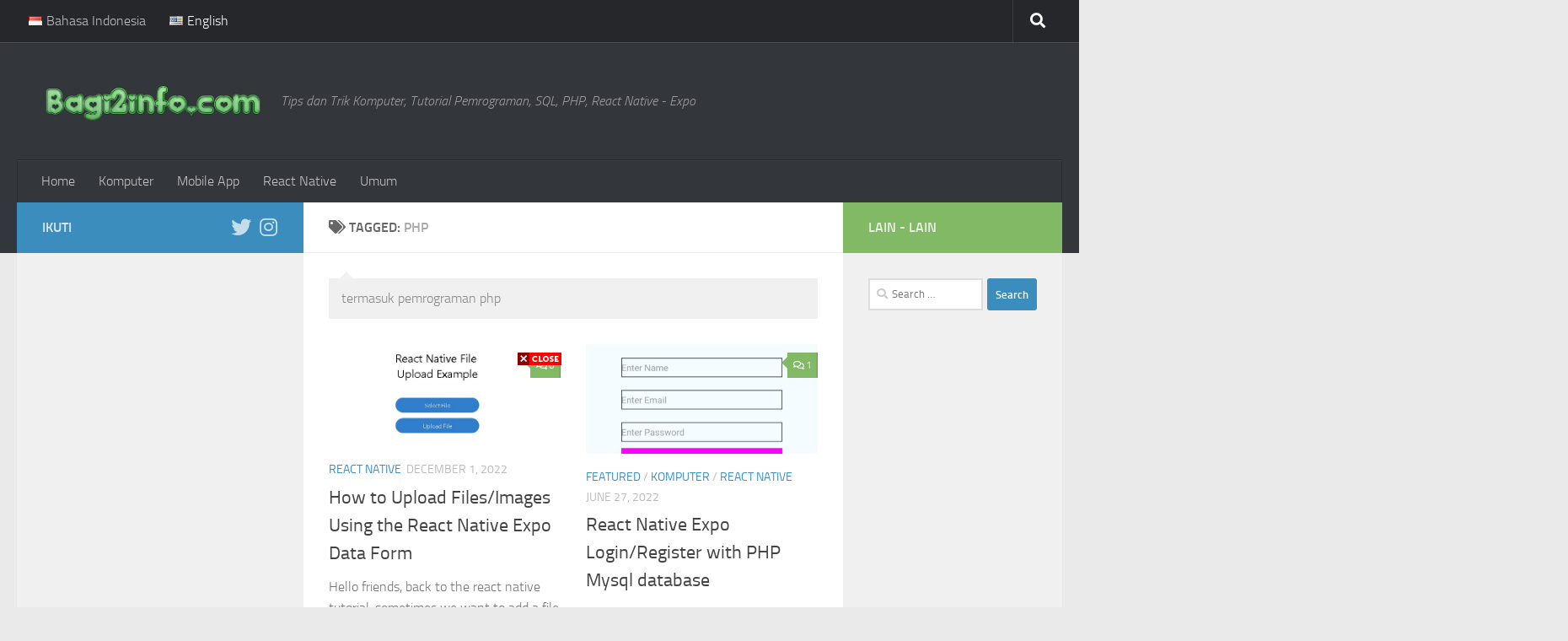

--- FILE ---
content_type: text/html; charset=UTF-8
request_url: https://www.bagi2info.com/en/tag/php/
body_size: 16169
content:
<!DOCTYPE html>
<html class="no-js" dir="ltr" lang="en-US" prefix="og: https://ogp.me/ns#">
<head>
  <meta charset="UTF-8">
  <meta name="viewport" content="width=device-width, initial-scale=1.0">
  <link rel="profile" href="https://gmpg.org/xfn/11" />
  <link rel="pingback" href="https://www.bagi2info.com/xmlrpc.php">

  <title>php - Bagi2info.com</title>

		<!-- All in One SEO 4.9.3 - aioseo.com -->
	<meta name="description" content="termasuk pemrograman php" />
	<meta name="robots" content="max-image-preview:large" />
	<link rel="canonical" href="https://www.bagi2info.com/en/tag/php/" />
	<meta name="generator" content="All in One SEO (AIOSEO) 4.9.3" />
		<script type="application/ld+json" class="aioseo-schema">
			{"@context":"https:\/\/schema.org","@graph":[{"@type":"BreadcrumbList","@id":"https:\/\/www.bagi2info.com\/en\/tag\/php\/#breadcrumblist","itemListElement":[{"@type":"ListItem","@id":"https:\/\/www.bagi2info.com\/en\/#listItem","position":1,"name":"Home","item":"https:\/\/www.bagi2info.com\/en\/","nextItem":{"@type":"ListItem","@id":"https:\/\/www.bagi2info.com\/en\/tag\/php\/#listItem","name":"php"}},{"@type":"ListItem","@id":"https:\/\/www.bagi2info.com\/en\/tag\/php\/#listItem","position":2,"name":"php","previousItem":{"@type":"ListItem","@id":"https:\/\/www.bagi2info.com\/en\/#listItem","name":"Home"}}]},{"@type":"CollectionPage","@id":"https:\/\/www.bagi2info.com\/en\/tag\/php\/#collectionpage","url":"https:\/\/www.bagi2info.com\/en\/tag\/php\/","name":"php - Bagi2info.com","description":"termasuk pemrograman php","inLanguage":"en-US","isPartOf":{"@id":"https:\/\/www.bagi2info.com\/en\/#website"},"breadcrumb":{"@id":"https:\/\/www.bagi2info.com\/en\/tag\/php\/#breadcrumblist"}},{"@type":"Person","@id":"https:\/\/www.bagi2info.com\/en\/#person","name":"webmaster","image":{"@type":"ImageObject","@id":"https:\/\/www.bagi2info.com\/en\/tag\/php\/#personImage","url":"https:\/\/secure.gravatar.com\/avatar\/38da1efad6745212e2c3b76c8d8e72f69844b6451e55a9c219cdb2bb8b8901ef?s=96&d=mm&r=g","width":96,"height":96,"caption":"webmaster"},"sameAs":["https:\/\/twitter.com\/bagi2infocom","https:\/\/www.instagram.com\/bagi2infocom"]},{"@type":"WebSite","@id":"https:\/\/www.bagi2info.com\/en\/#website","url":"https:\/\/www.bagi2info.com\/en\/","name":"Bagi2info.com","description":"Tips dan Trik Komputer, Tutorial Pemrograman, SQL, PHP, React Native - Expo","inLanguage":"en-US","publisher":{"@id":"https:\/\/www.bagi2info.com\/en\/#person"}}]}
		</script>
		<!-- All in One SEO -->

<script>document.documentElement.className = document.documentElement.className.replace("no-js","js");</script>
<link rel="alternate" type="application/rss+xml" title="Bagi2info.com &raquo; Feed" href="https://www.bagi2info.com/en/feed/" />
<link rel="alternate" type="application/rss+xml" title="Bagi2info.com &raquo; Comments Feed" href="https://www.bagi2info.com/en/comments/feed/" />
<link rel="alternate" type="application/rss+xml" title="Bagi2info.com &raquo; php Tag Feed" href="https://www.bagi2info.com/en/tag/php/feed/" />
<style id='wp-img-auto-sizes-contain-inline-css'>
img:is([sizes=auto i],[sizes^="auto," i]){contain-intrinsic-size:3000px 1500px}
/*# sourceURL=wp-img-auto-sizes-contain-inline-css */
</style>

<style id='wp-emoji-styles-inline-css'>

	img.wp-smiley, img.emoji {
		display: inline !important;
		border: none !important;
		box-shadow: none !important;
		height: 1em !important;
		width: 1em !important;
		margin: 0 0.07em !important;
		vertical-align: -0.1em !important;
		background: none !important;
		padding: 0 !important;
	}
/*# sourceURL=wp-emoji-styles-inline-css */
</style>
<link rel='stylesheet' id='wp-block-library-css' href='https://www.bagi2info.com/wp-includes/css/dist/block-library/style.min.css?ver=6.9' media='all' />
<style id='wp-block-heading-inline-css'>
h1:where(.wp-block-heading).has-background,h2:where(.wp-block-heading).has-background,h3:where(.wp-block-heading).has-background,h4:where(.wp-block-heading).has-background,h5:where(.wp-block-heading).has-background,h6:where(.wp-block-heading).has-background{padding:1.25em 2.375em}h1.has-text-align-left[style*=writing-mode]:where([style*=vertical-lr]),h1.has-text-align-right[style*=writing-mode]:where([style*=vertical-rl]),h2.has-text-align-left[style*=writing-mode]:where([style*=vertical-lr]),h2.has-text-align-right[style*=writing-mode]:where([style*=vertical-rl]),h3.has-text-align-left[style*=writing-mode]:where([style*=vertical-lr]),h3.has-text-align-right[style*=writing-mode]:where([style*=vertical-rl]),h4.has-text-align-left[style*=writing-mode]:where([style*=vertical-lr]),h4.has-text-align-right[style*=writing-mode]:where([style*=vertical-rl]),h5.has-text-align-left[style*=writing-mode]:where([style*=vertical-lr]),h5.has-text-align-right[style*=writing-mode]:where([style*=vertical-rl]),h6.has-text-align-left[style*=writing-mode]:where([style*=vertical-lr]),h6.has-text-align-right[style*=writing-mode]:where([style*=vertical-rl]){rotate:180deg}
/*# sourceURL=https://www.bagi2info.com/wp-includes/blocks/heading/style.min.css */
</style>
<style id='wp-block-list-inline-css'>
ol,ul{box-sizing:border-box}:root :where(.wp-block-list.has-background){padding:1.25em 2.375em}
/*# sourceURL=https://www.bagi2info.com/wp-includes/blocks/list/style.min.css */
</style>
<style id='wp-block-tag-cloud-inline-css'>
.wp-block-tag-cloud{box-sizing:border-box}.wp-block-tag-cloud.aligncenter{justify-content:center;text-align:center}.wp-block-tag-cloud a{display:inline-block;margin-right:5px}.wp-block-tag-cloud span{display:inline-block;margin-left:5px;text-decoration:none}:root :where(.wp-block-tag-cloud.is-style-outline){display:flex;flex-wrap:wrap;gap:1ch}:root :where(.wp-block-tag-cloud.is-style-outline a){border:1px solid;font-size:unset!important;margin-right:0;padding:1ch 2ch;text-decoration:none!important}
/*# sourceURL=https://www.bagi2info.com/wp-includes/blocks/tag-cloud/style.min.css */
</style>
<style id='wp-block-paragraph-inline-css'>
.is-small-text{font-size:.875em}.is-regular-text{font-size:1em}.is-large-text{font-size:2.25em}.is-larger-text{font-size:3em}.has-drop-cap:not(:focus):first-letter{float:left;font-size:8.4em;font-style:normal;font-weight:100;line-height:.68;margin:.05em .1em 0 0;text-transform:uppercase}body.rtl .has-drop-cap:not(:focus):first-letter{float:none;margin-left:.1em}p.has-drop-cap.has-background{overflow:hidden}:root :where(p.has-background){padding:1.25em 2.375em}:where(p.has-text-color:not(.has-link-color)) a{color:inherit}p.has-text-align-left[style*="writing-mode:vertical-lr"],p.has-text-align-right[style*="writing-mode:vertical-rl"]{rotate:180deg}
/*# sourceURL=https://www.bagi2info.com/wp-includes/blocks/paragraph/style.min.css */
</style>
<style id='wp-block-preformatted-inline-css'>
.wp-block-preformatted{box-sizing:border-box;white-space:pre-wrap}:where(.wp-block-preformatted.has-background){padding:1.25em 2.375em}
/*# sourceURL=https://www.bagi2info.com/wp-includes/blocks/preformatted/style.min.css */
</style>
<style id='wp-block-quote-inline-css'>
.wp-block-quote{box-sizing:border-box;overflow-wrap:break-word}.wp-block-quote.is-large:where(:not(.is-style-plain)),.wp-block-quote.is-style-large:where(:not(.is-style-plain)){margin-bottom:1em;padding:0 1em}.wp-block-quote.is-large:where(:not(.is-style-plain)) p,.wp-block-quote.is-style-large:where(:not(.is-style-plain)) p{font-size:1.5em;font-style:italic;line-height:1.6}.wp-block-quote.is-large:where(:not(.is-style-plain)) cite,.wp-block-quote.is-large:where(:not(.is-style-plain)) footer,.wp-block-quote.is-style-large:where(:not(.is-style-plain)) cite,.wp-block-quote.is-style-large:where(:not(.is-style-plain)) footer{font-size:1.125em;text-align:right}.wp-block-quote>cite{display:block}
/*# sourceURL=https://www.bagi2info.com/wp-includes/blocks/quote/style.min.css */
</style>
<style id='global-styles-inline-css'>
:root{--wp--preset--aspect-ratio--square: 1;--wp--preset--aspect-ratio--4-3: 4/3;--wp--preset--aspect-ratio--3-4: 3/4;--wp--preset--aspect-ratio--3-2: 3/2;--wp--preset--aspect-ratio--2-3: 2/3;--wp--preset--aspect-ratio--16-9: 16/9;--wp--preset--aspect-ratio--9-16: 9/16;--wp--preset--color--black: #000000;--wp--preset--color--cyan-bluish-gray: #abb8c3;--wp--preset--color--white: #ffffff;--wp--preset--color--pale-pink: #f78da7;--wp--preset--color--vivid-red: #cf2e2e;--wp--preset--color--luminous-vivid-orange: #ff6900;--wp--preset--color--luminous-vivid-amber: #fcb900;--wp--preset--color--light-green-cyan: #7bdcb5;--wp--preset--color--vivid-green-cyan: #00d084;--wp--preset--color--pale-cyan-blue: #8ed1fc;--wp--preset--color--vivid-cyan-blue: #0693e3;--wp--preset--color--vivid-purple: #9b51e0;--wp--preset--gradient--vivid-cyan-blue-to-vivid-purple: linear-gradient(135deg,rgb(6,147,227) 0%,rgb(155,81,224) 100%);--wp--preset--gradient--light-green-cyan-to-vivid-green-cyan: linear-gradient(135deg,rgb(122,220,180) 0%,rgb(0,208,130) 100%);--wp--preset--gradient--luminous-vivid-amber-to-luminous-vivid-orange: linear-gradient(135deg,rgb(252,185,0) 0%,rgb(255,105,0) 100%);--wp--preset--gradient--luminous-vivid-orange-to-vivid-red: linear-gradient(135deg,rgb(255,105,0) 0%,rgb(207,46,46) 100%);--wp--preset--gradient--very-light-gray-to-cyan-bluish-gray: linear-gradient(135deg,rgb(238,238,238) 0%,rgb(169,184,195) 100%);--wp--preset--gradient--cool-to-warm-spectrum: linear-gradient(135deg,rgb(74,234,220) 0%,rgb(151,120,209) 20%,rgb(207,42,186) 40%,rgb(238,44,130) 60%,rgb(251,105,98) 80%,rgb(254,248,76) 100%);--wp--preset--gradient--blush-light-purple: linear-gradient(135deg,rgb(255,206,236) 0%,rgb(152,150,240) 100%);--wp--preset--gradient--blush-bordeaux: linear-gradient(135deg,rgb(254,205,165) 0%,rgb(254,45,45) 50%,rgb(107,0,62) 100%);--wp--preset--gradient--luminous-dusk: linear-gradient(135deg,rgb(255,203,112) 0%,rgb(199,81,192) 50%,rgb(65,88,208) 100%);--wp--preset--gradient--pale-ocean: linear-gradient(135deg,rgb(255,245,203) 0%,rgb(182,227,212) 50%,rgb(51,167,181) 100%);--wp--preset--gradient--electric-grass: linear-gradient(135deg,rgb(202,248,128) 0%,rgb(113,206,126) 100%);--wp--preset--gradient--midnight: linear-gradient(135deg,rgb(2,3,129) 0%,rgb(40,116,252) 100%);--wp--preset--font-size--small: 13px;--wp--preset--font-size--medium: 20px;--wp--preset--font-size--large: 36px;--wp--preset--font-size--x-large: 42px;--wp--preset--spacing--20: 0.44rem;--wp--preset--spacing--30: 0.67rem;--wp--preset--spacing--40: 1rem;--wp--preset--spacing--50: 1.5rem;--wp--preset--spacing--60: 2.25rem;--wp--preset--spacing--70: 3.38rem;--wp--preset--spacing--80: 5.06rem;--wp--preset--shadow--natural: 6px 6px 9px rgba(0, 0, 0, 0.2);--wp--preset--shadow--deep: 12px 12px 50px rgba(0, 0, 0, 0.4);--wp--preset--shadow--sharp: 6px 6px 0px rgba(0, 0, 0, 0.2);--wp--preset--shadow--outlined: 6px 6px 0px -3px rgb(255, 255, 255), 6px 6px rgb(0, 0, 0);--wp--preset--shadow--crisp: 6px 6px 0px rgb(0, 0, 0);}:where(.is-layout-flex){gap: 0.5em;}:where(.is-layout-grid){gap: 0.5em;}body .is-layout-flex{display: flex;}.is-layout-flex{flex-wrap: wrap;align-items: center;}.is-layout-flex > :is(*, div){margin: 0;}body .is-layout-grid{display: grid;}.is-layout-grid > :is(*, div){margin: 0;}:where(.wp-block-columns.is-layout-flex){gap: 2em;}:where(.wp-block-columns.is-layout-grid){gap: 2em;}:where(.wp-block-post-template.is-layout-flex){gap: 1.25em;}:where(.wp-block-post-template.is-layout-grid){gap: 1.25em;}.has-black-color{color: var(--wp--preset--color--black) !important;}.has-cyan-bluish-gray-color{color: var(--wp--preset--color--cyan-bluish-gray) !important;}.has-white-color{color: var(--wp--preset--color--white) !important;}.has-pale-pink-color{color: var(--wp--preset--color--pale-pink) !important;}.has-vivid-red-color{color: var(--wp--preset--color--vivid-red) !important;}.has-luminous-vivid-orange-color{color: var(--wp--preset--color--luminous-vivid-orange) !important;}.has-luminous-vivid-amber-color{color: var(--wp--preset--color--luminous-vivid-amber) !important;}.has-light-green-cyan-color{color: var(--wp--preset--color--light-green-cyan) !important;}.has-vivid-green-cyan-color{color: var(--wp--preset--color--vivid-green-cyan) !important;}.has-pale-cyan-blue-color{color: var(--wp--preset--color--pale-cyan-blue) !important;}.has-vivid-cyan-blue-color{color: var(--wp--preset--color--vivid-cyan-blue) !important;}.has-vivid-purple-color{color: var(--wp--preset--color--vivid-purple) !important;}.has-black-background-color{background-color: var(--wp--preset--color--black) !important;}.has-cyan-bluish-gray-background-color{background-color: var(--wp--preset--color--cyan-bluish-gray) !important;}.has-white-background-color{background-color: var(--wp--preset--color--white) !important;}.has-pale-pink-background-color{background-color: var(--wp--preset--color--pale-pink) !important;}.has-vivid-red-background-color{background-color: var(--wp--preset--color--vivid-red) !important;}.has-luminous-vivid-orange-background-color{background-color: var(--wp--preset--color--luminous-vivid-orange) !important;}.has-luminous-vivid-amber-background-color{background-color: var(--wp--preset--color--luminous-vivid-amber) !important;}.has-light-green-cyan-background-color{background-color: var(--wp--preset--color--light-green-cyan) !important;}.has-vivid-green-cyan-background-color{background-color: var(--wp--preset--color--vivid-green-cyan) !important;}.has-pale-cyan-blue-background-color{background-color: var(--wp--preset--color--pale-cyan-blue) !important;}.has-vivid-cyan-blue-background-color{background-color: var(--wp--preset--color--vivid-cyan-blue) !important;}.has-vivid-purple-background-color{background-color: var(--wp--preset--color--vivid-purple) !important;}.has-black-border-color{border-color: var(--wp--preset--color--black) !important;}.has-cyan-bluish-gray-border-color{border-color: var(--wp--preset--color--cyan-bluish-gray) !important;}.has-white-border-color{border-color: var(--wp--preset--color--white) !important;}.has-pale-pink-border-color{border-color: var(--wp--preset--color--pale-pink) !important;}.has-vivid-red-border-color{border-color: var(--wp--preset--color--vivid-red) !important;}.has-luminous-vivid-orange-border-color{border-color: var(--wp--preset--color--luminous-vivid-orange) !important;}.has-luminous-vivid-amber-border-color{border-color: var(--wp--preset--color--luminous-vivid-amber) !important;}.has-light-green-cyan-border-color{border-color: var(--wp--preset--color--light-green-cyan) !important;}.has-vivid-green-cyan-border-color{border-color: var(--wp--preset--color--vivid-green-cyan) !important;}.has-pale-cyan-blue-border-color{border-color: var(--wp--preset--color--pale-cyan-blue) !important;}.has-vivid-cyan-blue-border-color{border-color: var(--wp--preset--color--vivid-cyan-blue) !important;}.has-vivid-purple-border-color{border-color: var(--wp--preset--color--vivid-purple) !important;}.has-vivid-cyan-blue-to-vivid-purple-gradient-background{background: var(--wp--preset--gradient--vivid-cyan-blue-to-vivid-purple) !important;}.has-light-green-cyan-to-vivid-green-cyan-gradient-background{background: var(--wp--preset--gradient--light-green-cyan-to-vivid-green-cyan) !important;}.has-luminous-vivid-amber-to-luminous-vivid-orange-gradient-background{background: var(--wp--preset--gradient--luminous-vivid-amber-to-luminous-vivid-orange) !important;}.has-luminous-vivid-orange-to-vivid-red-gradient-background{background: var(--wp--preset--gradient--luminous-vivid-orange-to-vivid-red) !important;}.has-very-light-gray-to-cyan-bluish-gray-gradient-background{background: var(--wp--preset--gradient--very-light-gray-to-cyan-bluish-gray) !important;}.has-cool-to-warm-spectrum-gradient-background{background: var(--wp--preset--gradient--cool-to-warm-spectrum) !important;}.has-blush-light-purple-gradient-background{background: var(--wp--preset--gradient--blush-light-purple) !important;}.has-blush-bordeaux-gradient-background{background: var(--wp--preset--gradient--blush-bordeaux) !important;}.has-luminous-dusk-gradient-background{background: var(--wp--preset--gradient--luminous-dusk) !important;}.has-pale-ocean-gradient-background{background: var(--wp--preset--gradient--pale-ocean) !important;}.has-electric-grass-gradient-background{background: var(--wp--preset--gradient--electric-grass) !important;}.has-midnight-gradient-background{background: var(--wp--preset--gradient--midnight) !important;}.has-small-font-size{font-size: var(--wp--preset--font-size--small) !important;}.has-medium-font-size{font-size: var(--wp--preset--font-size--medium) !important;}.has-large-font-size{font-size: var(--wp--preset--font-size--large) !important;}.has-x-large-font-size{font-size: var(--wp--preset--font-size--x-large) !important;}
/*# sourceURL=global-styles-inline-css */
</style>

<style id='classic-theme-styles-inline-css'>
/*! This file is auto-generated */
.wp-block-button__link{color:#fff;background-color:#32373c;border-radius:9999px;box-shadow:none;text-decoration:none;padding:calc(.667em + 2px) calc(1.333em + 2px);font-size:1.125em}.wp-block-file__button{background:#32373c;color:#fff;text-decoration:none}
/*# sourceURL=/wp-includes/css/classic-themes.min.css */
</style>
<link rel='stylesheet' id='mkaz-code-syntax-prism-css-css' href='https://www.bagi2info.com/wp-content/plugins/code-syntax-block/assets/prism-a11y-dark.css?ver=1715174535' media='all' />
<link rel='stylesheet' id='falang-css' href='https://www.bagi2info.com/wp-content/plugins/falang/public/css/falang-public.css?ver=1.3.68' media='all' />
<link rel='stylesheet' id='ez-toc-css' href='https://www.bagi2info.com/wp-content/plugins/easy-table-of-contents/assets/css/screen.min.css?ver=2.0.80' media='all' />
<style id='ez-toc-inline-css'>
div#ez-toc-container .ez-toc-title {font-size: 120%;}div#ez-toc-container .ez-toc-title {font-weight: 500;}div#ez-toc-container ul li , div#ez-toc-container ul li a {font-size: 95%;}div#ez-toc-container ul li , div#ez-toc-container ul li a {font-weight: 500;}div#ez-toc-container nav ul ul li {font-size: 90%;}.ez-toc-box-title {font-weight: bold; margin-bottom: 10px; text-align: center; text-transform: uppercase; letter-spacing: 1px; color: #666; padding-bottom: 5px;position:absolute;top:-4%;left:5%;background-color: inherit;transition: top 0.3s ease;}.ez-toc-box-title.toc-closed {top:-25%;}
.ez-toc-container-direction {direction: ltr;}.ez-toc-counter ul{counter-reset: item ;}.ez-toc-counter nav ul li a::before {content: counters(item, '.', decimal) '. ';display: inline-block;counter-increment: item;flex-grow: 0;flex-shrink: 0;margin-right: .2em; float: left; }.ez-toc-widget-direction {direction: ltr;}.ez-toc-widget-container ul{counter-reset: item ;}.ez-toc-widget-container nav ul li a::before {content: counters(item, '.', decimal) '. ';display: inline-block;counter-increment: item;flex-grow: 0;flex-shrink: 0;margin-right: .2em; float: left; }
/*# sourceURL=ez-toc-inline-css */
</style>
<link rel='stylesheet' id='hueman-main-style-css' href='https://www.bagi2info.com/wp-content/themes/hueman/assets/front/css/main.min.css?ver=3.7.27' media='all' />
<style id='hueman-main-style-inline-css'>
body { font-size:1.00rem; }@media only screen and (min-width: 720px) {
        .nav > li { font-size:1.00rem; }
      }::selection { background-color: #3b8dbd; }
::-moz-selection { background-color: #3b8dbd; }a,a>span.hu-external::after,.themeform label .required,#flexslider-featured .flex-direction-nav .flex-next:hover,#flexslider-featured .flex-direction-nav .flex-prev:hover,.post-hover:hover .post-title a,.post-title a:hover,.sidebar.s1 .post-nav li a:hover i,.content .post-nav li a:hover i,.post-related a:hover,.sidebar.s1 .widget_rss ul li a,#footer .widget_rss ul li a,.sidebar.s1 .widget_calendar a,#footer .widget_calendar a,.sidebar.s1 .alx-tab .tab-item-category a,.sidebar.s1 .alx-posts .post-item-category a,.sidebar.s1 .alx-tab li:hover .tab-item-title a,.sidebar.s1 .alx-tab li:hover .tab-item-comment a,.sidebar.s1 .alx-posts li:hover .post-item-title a,#footer .alx-tab .tab-item-category a,#footer .alx-posts .post-item-category a,#footer .alx-tab li:hover .tab-item-title a,#footer .alx-tab li:hover .tab-item-comment a,#footer .alx-posts li:hover .post-item-title a,.comment-tabs li.active a,.comment-awaiting-moderation,.child-menu a:hover,.child-menu .current_page_item > a,.wp-pagenavi a{ color: #3b8dbd; }input[type="submit"],.themeform button[type="submit"],.sidebar.s1 .sidebar-top,.sidebar.s1 .sidebar-toggle,#flexslider-featured .flex-control-nav li a.flex-active,.post-tags a:hover,.sidebar.s1 .widget_calendar caption,#footer .widget_calendar caption,.author-bio .bio-avatar:after,.commentlist li.bypostauthor > .comment-body:after,.commentlist li.comment-author-admin > .comment-body:after{ background-color: #3b8dbd; }.post-format .format-container { border-color: #3b8dbd; }.sidebar.s1 .alx-tabs-nav li.active a,#footer .alx-tabs-nav li.active a,.comment-tabs li.active a,.wp-pagenavi a:hover,.wp-pagenavi a:active,.wp-pagenavi span.current{ border-bottom-color: #3b8dbd!important; }.sidebar.s2 .post-nav li a:hover i,
.sidebar.s2 .widget_rss ul li a,
.sidebar.s2 .widget_calendar a,
.sidebar.s2 .alx-tab .tab-item-category a,
.sidebar.s2 .alx-posts .post-item-category a,
.sidebar.s2 .alx-tab li:hover .tab-item-title a,
.sidebar.s2 .alx-tab li:hover .tab-item-comment a,
.sidebar.s2 .alx-posts li:hover .post-item-title a { color: #82b965; }
.sidebar.s2 .sidebar-top,.sidebar.s2 .sidebar-toggle,.post-comments,.jp-play-bar,.jp-volume-bar-value,.sidebar.s2 .widget_calendar caption{ background-color: #82b965; }.sidebar.s2 .alx-tabs-nav li.active a { border-bottom-color: #82b965; }
.post-comments::before { border-right-color: #82b965; }
      .search-expand,
              #nav-topbar.nav-container { background-color: #26272b}@media only screen and (min-width: 720px) {
                #nav-topbar .nav ul { background-color: #26272b; }
              }.is-scrolled #header .nav-container.desktop-sticky,
              .is-scrolled #header .search-expand { background-color: #26272b; background-color: rgba(38,39,43,0.90) }.is-scrolled .topbar-transparent #nav-topbar.desktop-sticky .nav ul { background-color: #26272b; background-color: rgba(38,39,43,0.95) }#header { background-color: #33363b; }
@media only screen and (min-width: 720px) {
  #nav-header .nav ul { background-color: #33363b; }
}
        #header #nav-mobile { background-color: #33363b; }.is-scrolled #header #nav-mobile { background-color: #33363b; background-color: rgba(51,54,59,0.90) }#nav-header.nav-container, #main-header-search .search-expand { background-color: #33363b; }
@media only screen and (min-width: 720px) {
  #nav-header .nav ul { background-color: #33363b; }
}
        body { background-color: #eaeaea; }
/*# sourceURL=hueman-main-style-inline-css */
</style>
<script src="https://www.bagi2info.com/wp-includes/js/jquery/jquery.min.js?ver=3.7.1" id="jquery-core-js"></script>
<script src="https://www.bagi2info.com/wp-includes/js/jquery/jquery-migrate.min.js?ver=3.4.1" id="jquery-migrate-js"></script>
<script src="https://www.bagi2info.com/wp-content/themes/hueman/assets/front/js/libs/mobile-detect.min.js?ver=3.7.27" id="mobile-detect-js" defer></script>
<link rel="https://api.w.org/" href="https://www.bagi2info.com/en/wp-json/" /><link rel="alternate" title="JSON" type="application/json" href="https://www.bagi2info.com/en/wp-json/wp/v2/tags/62" /><link rel="EditURI" type="application/rsd+xml" title="RSD" href="https://www.bagi2info.com/xmlrpc.php?rsd" />
<meta name="generator" content="WordPress 6.9" />
<!-- Google tag (gtag.js) -->
<script async src="https://www.googletagmanager.com/gtag/js?id=G-X9QEN6LWCH"></script>
<script>
  window.dataLayer = window.dataLayer || [];
  function gtag(){dataLayer.push(arguments);}
  gtag('js', new Date());

  gtag('config', 'G-X9QEN6LWCH');
</script>
<script async src="https://pagead2.googlesyndication.com/pagead/js/adsbygoogle.js?client=ca-pub-6894070964244250"
     crossorigin="anonymous"></script>    <link rel="preload" as="font" type="font/woff2" href="https://www.bagi2info.com/wp-content/themes/hueman/assets/front/webfonts/fa-brands-400.woff2?v=5.15.2" crossorigin="anonymous"/>
    <link rel="preload" as="font" type="font/woff2" href="https://www.bagi2info.com/wp-content/themes/hueman/assets/front/webfonts/fa-regular-400.woff2?v=5.15.2" crossorigin="anonymous"/>
    <link rel="preload" as="font" type="font/woff2" href="https://www.bagi2info.com/wp-content/themes/hueman/assets/front/webfonts/fa-solid-900.woff2?v=5.15.2" crossorigin="anonymous"/>
  <link rel="preload" as="font" type="font/woff" href="https://www.bagi2info.com/wp-content/themes/hueman/assets/front/fonts/titillium-light-webfont.woff" crossorigin="anonymous"/>
<link rel="preload" as="font" type="font/woff" href="https://www.bagi2info.com/wp-content/themes/hueman/assets/front/fonts/titillium-lightitalic-webfont.woff" crossorigin="anonymous"/>
<link rel="preload" as="font" type="font/woff" href="https://www.bagi2info.com/wp-content/themes/hueman/assets/front/fonts/titillium-regular-webfont.woff" crossorigin="anonymous"/>
<link rel="preload" as="font" type="font/woff" href="https://www.bagi2info.com/wp-content/themes/hueman/assets/front/fonts/titillium-regularitalic-webfont.woff" crossorigin="anonymous"/>
<link rel="preload" as="font" type="font/woff" href="https://www.bagi2info.com/wp-content/themes/hueman/assets/front/fonts/titillium-semibold-webfont.woff" crossorigin="anonymous"/>
<style>
  /*  base : fonts
/* ------------------------------------ */
body { font-family: "Titillium", Arial, sans-serif; }
@font-face {
  font-family: 'Titillium';
  src: url('https://www.bagi2info.com/wp-content/themes/hueman/assets/front/fonts/titillium-light-webfont.eot');
  src: url('https://www.bagi2info.com/wp-content/themes/hueman/assets/front/fonts/titillium-light-webfont.svg#titillium-light-webfont') format('svg'),
     url('https://www.bagi2info.com/wp-content/themes/hueman/assets/front/fonts/titillium-light-webfont.eot?#iefix') format('embedded-opentype'),
     url('https://www.bagi2info.com/wp-content/themes/hueman/assets/front/fonts/titillium-light-webfont.woff') format('woff'),
     url('https://www.bagi2info.com/wp-content/themes/hueman/assets/front/fonts/titillium-light-webfont.ttf') format('truetype');
  font-weight: 300;
  font-style: normal;
}
@font-face {
  font-family: 'Titillium';
  src: url('https://www.bagi2info.com/wp-content/themes/hueman/assets/front/fonts/titillium-lightitalic-webfont.eot');
  src: url('https://www.bagi2info.com/wp-content/themes/hueman/assets/front/fonts/titillium-lightitalic-webfont.svg#titillium-lightitalic-webfont') format('svg'),
     url('https://www.bagi2info.com/wp-content/themes/hueman/assets/front/fonts/titillium-lightitalic-webfont.eot?#iefix') format('embedded-opentype'),
     url('https://www.bagi2info.com/wp-content/themes/hueman/assets/front/fonts/titillium-lightitalic-webfont.woff') format('woff'),
     url('https://www.bagi2info.com/wp-content/themes/hueman/assets/front/fonts/titillium-lightitalic-webfont.ttf') format('truetype');
  font-weight: 300;
  font-style: italic;
}
@font-face {
  font-family: 'Titillium';
  src: url('https://www.bagi2info.com/wp-content/themes/hueman/assets/front/fonts/titillium-regular-webfont.eot');
  src: url('https://www.bagi2info.com/wp-content/themes/hueman/assets/front/fonts/titillium-regular-webfont.svg#titillium-regular-webfont') format('svg'),
     url('https://www.bagi2info.com/wp-content/themes/hueman/assets/front/fonts/titillium-regular-webfont.eot?#iefix') format('embedded-opentype'),
     url('https://www.bagi2info.com/wp-content/themes/hueman/assets/front/fonts/titillium-regular-webfont.woff') format('woff'),
     url('https://www.bagi2info.com/wp-content/themes/hueman/assets/front/fonts/titillium-regular-webfont.ttf') format('truetype');
  font-weight: 400;
  font-style: normal;
}
@font-face {
  font-family: 'Titillium';
  src: url('https://www.bagi2info.com/wp-content/themes/hueman/assets/front/fonts/titillium-regularitalic-webfont.eot');
  src: url('https://www.bagi2info.com/wp-content/themes/hueman/assets/front/fonts/titillium-regularitalic-webfont.svg#titillium-regular-webfont') format('svg'),
     url('https://www.bagi2info.com/wp-content/themes/hueman/assets/front/fonts/titillium-regularitalic-webfont.eot?#iefix') format('embedded-opentype'),
     url('https://www.bagi2info.com/wp-content/themes/hueman/assets/front/fonts/titillium-regularitalic-webfont.woff') format('woff'),
     url('https://www.bagi2info.com/wp-content/themes/hueman/assets/front/fonts/titillium-regularitalic-webfont.ttf') format('truetype');
  font-weight: 400;
  font-style: italic;
}
@font-face {
    font-family: 'Titillium';
    src: url('https://www.bagi2info.com/wp-content/themes/hueman/assets/front/fonts/titillium-semibold-webfont.eot');
    src: url('https://www.bagi2info.com/wp-content/themes/hueman/assets/front/fonts/titillium-semibold-webfont.svg#titillium-semibold-webfont') format('svg'),
         url('https://www.bagi2info.com/wp-content/themes/hueman/assets/front/fonts/titillium-semibold-webfont.eot?#iefix') format('embedded-opentype'),
         url('https://www.bagi2info.com/wp-content/themes/hueman/assets/front/fonts/titillium-semibold-webfont.woff') format('woff'),
         url('https://www.bagi2info.com/wp-content/themes/hueman/assets/front/fonts/titillium-semibold-webfont.ttf') format('truetype');
  font-weight: 600;
  font-style: normal;
}
</style>
  <!--[if lt IE 9]>
<script src="https://www.bagi2info.com/wp-content/themes/hueman/assets/front/js/ie/html5shiv-printshiv.min.js"></script>
<script src="https://www.bagi2info.com/wp-content/themes/hueman/assets/front/js/ie/selectivizr.js"></script>
<![endif]-->
<link rel="alternate" href="https://www.bagi2info.com/tag/php/" hreflang="id-ID" />
<link rel="alternate" href="https://www.bagi2info.com/en/tag/php/" hreflang="en-US" />
<link rel="icon" href="https://www.bagi2info.com/wp-content/uploads/2022/07/bagi2infodotcom-favicon-logo.png" sizes="32x32" />
<link rel="icon" href="https://www.bagi2info.com/wp-content/uploads/2022/07/bagi2infodotcom-favicon-logo.png" sizes="192x192" />
<link rel="apple-touch-icon" href="https://www.bagi2info.com/wp-content/uploads/2022/07/bagi2infodotcom-favicon-logo.png" />
<meta name="msapplication-TileImage" content="https://www.bagi2info.com/wp-content/uploads/2022/07/bagi2infodotcom-favicon-logo.png" />
</head>

<body class="archive tag tag-php tag-62 wp-custom-logo wp-embed-responsive wp-theme-hueman col-3cm full-width topbar-enabled header-desktop-sticky header-mobile-sticky hu-fa-not-loaded hueman-3-7-27 gecko">
<div id="wrapper">
  <a class="screen-reader-text skip-link" href="#content">Skip to content</a>
  
  <header id="header" class="specific-mobile-menu-on one-mobile-menu mobile_menu header-ads-desktop  topbar-transparent no-header-img">
        <nav class="nav-container group mobile-menu mobile-sticky " id="nav-mobile" data-menu-id="header-1">
  <div class="mobile-title-logo-in-header"><p class="site-title">                  <a class="custom-logo-link" href="https://www.bagi2info.com/en/" rel="home" title="Bagi2info.com | Home page"><img src="https://www.bagi2info.com/wp-content/uploads/2017/10/coollogo_com-12072770.png" alt="Bagi2info.com" width="281" height="64"/></a>                </p></div>
        
                    <!-- <div class="ham__navbar-toggler collapsed" aria-expanded="false">
          <div class="ham__navbar-span-wrapper">
            <span class="ham-toggler-menu__span"></span>
          </div>
        </div> -->
        <button class="ham__navbar-toggler-two collapsed" title="Menu" aria-expanded="false">
          <span class="ham__navbar-span-wrapper">
            <span class="line line-1"></span>
            <span class="line line-2"></span>
            <span class="line line-3"></span>
          </span>
        </button>
            
      <div class="nav-text"></div>
      <div class="nav-wrap container">
                  <ul class="nav container-inner group mobile-search">
                            <li>
                  <form role="search" method="get" class="search-form" action="https://www.bagi2info.com/en/">
				<label>
					<span class="screen-reader-text">Search for:</span>
					<input type="search" class="search-field" placeholder="Search &hellip;" value="" name="s" />
				</label>
				<input type="submit" class="search-submit" value="Search" />
			</form>                </li>
                      </ul>
                <ul id="menu-menu-1" class="nav container-inner group"><li id="menu-item-636" class="menu-item menu-item-type-custom menu-item-object-custom menu-item-636"><a href="https://www.bagi2info.com/">Home</a></li>
<li id="menu-item-638" class="menu-item menu-item-type-taxonomy menu-item-object-category menu-item-638"><a href="https://www.bagi2info.com/en/category/komputer/">Komputer</a></li>
<li id="menu-item-1392" class="menu-item menu-item-type-taxonomy menu-item-object-category menu-item-1392"><a href="https://www.bagi2info.com/en/category/aplikasi-mobile/">Mobile App</a></li>
<li id="menu-item-3283" class="menu-item menu-item-type-taxonomy menu-item-object-category menu-item-3283"><a href="https://www.bagi2info.com/en/category/react-native/">React Native</a></li>
<li id="menu-item-639" class="menu-item menu-item-type-taxonomy menu-item-object-category menu-item-639"><a href="https://www.bagi2info.com/en/category/umum/">Umum</a></li>
</ul>      </div>
</nav><!--/#nav-topbar-->  
        <nav class="nav-container group desktop-menu desktop-sticky " id="nav-topbar" data-menu-id="header-2">
    <div class="nav-text"></div>
  <div class="topbar-toggle-down">
    <i class="fas fa-angle-double-down" aria-hidden="true" data-toggle="down" title="Expand menu"></i>
    <i class="fas fa-angle-double-up" aria-hidden="true" data-toggle="up" title="Collapse menu"></i>
  </div>
  <div class="nav-wrap container">
    <ul id="menu-language" class="nav container-inner group"><li id="menu-item-1567-id" class="falang-menu-item falang-id menu-item menu-item-type-custom menu-item-object-custom menu-item-1567-id"><a href="https://www.bagi2info.com/tag/php/"><img src="https://www.bagi2info.com/wp-content/plugins/falang/flags/id.png" alt="Bahasa Indonesia" width="16" height="11" /><span style="margin-left:0.3em;">Bahasa Indonesia</span></a></li>
<li id="menu-item-1567-en" class="falang-menu-item falang-en menu-item menu-item-type-custom menu-item-object-custom current-menu-item menu-item-1567-en"><a href="https://www.bagi2info.com/en/tag/php/" aria-current="page"><img src="https://www.bagi2info.com/wp-content/plugins/falang/flags/us.png" alt="English" width="16" height="11" /><span style="margin-left:0.3em;">English</span></a></li>
</ul>  </div>
      <div id="topbar-header-search" class="container">
      <div class="container-inner">
        <button class="toggle-search"><i class="fas fa-search"></i></button>
        <div class="search-expand">
          <div class="search-expand-inner"><form role="search" method="get" class="search-form" action="https://www.bagi2info.com/en/">
				<label>
					<span class="screen-reader-text">Search for:</span>
					<input type="search" class="search-field" placeholder="Search &hellip;" value="" name="s" />
				</label>
				<input type="submit" class="search-submit" value="Search" />
			</form></div>
        </div>
      </div><!--/.container-inner-->
    </div><!--/.container-->
  
</nav><!--/#nav-topbar-->  
  <div class="container group">
        <div class="container-inner">

                    <div class="group hu-pad central-header-zone">
                  <div class="logo-tagline-group">
                      <p class="site-title">                  <a class="custom-logo-link" href="https://www.bagi2info.com/en/" rel="home" title="Bagi2info.com | Home page"><img src="https://www.bagi2info.com/wp-content/uploads/2017/10/coollogo_com-12072770.png" alt="Bagi2info.com" width="281" height="64"/></a>                </p>                                                <p class="site-description">Tips dan Trik Komputer, Tutorial Pemrograman, SQL, PHP, React Native - Expo</p>
                                        </div>

                                        <div id="header-widgets">
                          <div id="block-10" class="widget widget_block">
<!-- header ads -->
<ins class="adsbygoogle"
     style="display:block"
     data-ad-client="ca-pub-6894070964244250"
     data-ad-slot="7139688720"
     data-ad-format="auto"
     data-full-width-responsive="true"></ins>
<script>
     (adsbygoogle = window.adsbygoogle || []).push({});
</script></div>                      </div><!--/#header-ads-->
                                </div>
      
                <nav class="nav-container group desktop-menu " id="nav-header" data-menu-id="header-3">
    <div class="nav-text"><!-- put your mobile menu text here --></div>

  <div class="nav-wrap container">
        <ul id="menu-menu-2" class="nav container-inner group"><li class="menu-item menu-item-type-custom menu-item-object-custom menu-item-636"><a href="https://www.bagi2info.com/">Home</a></li>
<li class="menu-item menu-item-type-taxonomy menu-item-object-category menu-item-638"><a href="https://www.bagi2info.com/en/category/komputer/">Komputer</a></li>
<li class="menu-item menu-item-type-taxonomy menu-item-object-category menu-item-1392"><a href="https://www.bagi2info.com/en/category/aplikasi-mobile/">Mobile App</a></li>
<li class="menu-item menu-item-type-taxonomy menu-item-object-category menu-item-3283"><a href="https://www.bagi2info.com/en/category/react-native/">React Native</a></li>
<li class="menu-item menu-item-type-taxonomy menu-item-object-category menu-item-639"><a href="https://www.bagi2info.com/en/category/umum/">Umum</a></li>
</ul>  </div>
</nav><!--/#nav-header-->      
    </div><!--/.container-inner-->
      </div><!--/.container-->

</header><!--/#header-->
  
  <div class="container" id="page">
    <div class="container-inner">
            <div class="main">
        <div class="main-inner group">
          
              <main class="content" id="content">
              <div class="page-title hu-pad group">
          	    		<h1><i class="fas fa-tags"></i>Tagged: <span>php </span></h1>
    	
    </div><!--/.page-title-->
          <div class="hu-pad group">
              <div class="notebox">
    <p>termasuk pemrograman php</p>
  </div>

  <div id="grid-wrapper" class="post-list group">
    <div class="post-row">        <article id="post-2374" class="group grid-item post-2374 post type-post status-publish format-standard has-post-thumbnail hentry category-react-native tag-android tag-php tag-react-native tag-source-code">
	<div class="post-inner post-hover">
      		<div class="post-thumbnail">
  			<a href="https://www.bagi2info.com/en/how-to-upload-files-images-using-the-react-native-expo-data-form/">
            				<img  width="618" height="273"  src="[data-uri]" data-src="https://www.bagi2info.com/wp-content/uploads/2022/12/upload.jpg"  class="attachment-thumb-large size-thumb-large wp-post-image" alt="upload file / gambar" decoding="async" fetchpriority="high" data-srcset="https://www.bagi2info.com/wp-content/uploads/2022/12/upload.jpg 618w, https://www.bagi2info.com/wp-content/uploads/2022/12/upload-300x133.jpg 300w" data-sizes="(max-width: 618px) 100vw, 618px" />  				  				  				  			</a>
  			  				<a class="post-comments" href="https://www.bagi2info.com/en/how-to-upload-files-images-using-the-react-native-expo-data-form/#respond"><i class="far fa-comments"></i>0</a>
  			  		</div><!--/.post-thumbnail-->
          		<div class="post-meta group">
          			  <p class="post-category"><a href="https://www.bagi2info.com/en/category/react-native/" rel="category tag">React Native</a></p>
                  			  <p class="post-date">
  <time class="published updated" datetime="2022-12-01 01:45:45">December 1, 2022</time>
</p>

  <p class="post-byline" style="display:none">&nbsp;by    <span class="vcard author">
      <span class="fn"><a href="https://www.bagi2info.com/en/author/admin/" title="Posts by webmaster" rel="author">webmaster</a></span>
    </span> &middot; Published <span class="published">December 1, 2022</span>
     &middot; Last modified <span class="updated">January 4, 2023</span>  </p>
          		</div><!--/.post-meta-->
    		<h2 class="post-title entry-title">
			<a href="https://www.bagi2info.com/en/how-to-upload-files-images-using-the-react-native-expo-data-form/" rel="bookmark">How to Upload Files/Images Using the React Native Expo Data Form</a>
		</h2><!--/.post-title-->

				<div class="entry excerpt entry-summary">
			<p>Hello friends, back to the react native tutorial, sometimes we want to add a file or image upload function to our application, here is the source code for uploading files/images using form data in&#46;&#46;&#46;</p>
		</div><!--/.entry-->
		
	</div><!--/.post-inner-->
</article><!--/.post-->
            <article id="post-1707" class="group grid-item post-1707 post type-post status-publish format-standard has-post-thumbnail hentry category-featured category-komputer category-react-native tag-android tag-expo tag-mysql tag-php tag-react-native tag-source-code">
	<div class="post-inner post-hover">
      		<div class="post-thumbnail">
  			<a href="https://www.bagi2info.com/en/react-native-expo-login-register-with-php-mysql-database/">
            				<img  width="720" height="340"  src="[data-uri]" data-src="https://www.bagi2info.com/wp-content/uploads/2022/06/Screenshot_20220627_102446_host.exp_.exponent-720x340.jpg"  class="attachment-thumb-large size-thumb-large wp-post-image" alt="tampilan register" decoding="async" data-srcset="https://www.bagi2info.com/wp-content/uploads/2022/06/Screenshot_20220627_102446_host.exp_.exponent-720x340.jpg 720w, https://www.bagi2info.com/wp-content/uploads/2022/06/Screenshot_20220627_102446_host.exp_.exponent-520x245.jpg 520w" data-sizes="(max-width: 720px) 100vw, 720px" />  				  				  				  			</a>
  			  				<a class="post-comments" href="https://www.bagi2info.com/en/react-native-expo-login-register-with-php-mysql-database/#comments"><i class="far fa-comments"></i>1</a>
  			  		</div><!--/.post-thumbnail-->
          		<div class="post-meta group">
          			  <p class="post-category"><a href="https://www.bagi2info.com/en/category/featured/" rel="category tag">Featured</a> / <a href="https://www.bagi2info.com/en/category/komputer/" rel="category tag">Komputer</a> / <a href="https://www.bagi2info.com/en/category/react-native/" rel="category tag">React Native</a></p>
                  			  <p class="post-date">
  <time class="published updated" datetime="2022-06-27 12:24:35">June 27, 2022</time>
</p>

  <p class="post-byline" style="display:none">&nbsp;by    <span class="vcard author">
      <span class="fn"><a href="https://www.bagi2info.com/en/author/admin/" title="Posts by webmaster" rel="author">webmaster</a></span>
    </span> &middot; Published <span class="published">June 27, 2022</span>
     &middot; Last modified <span class="updated">January 4, 2023</span>  </p>
          		</div><!--/.post-meta-->
    		<h2 class="post-title entry-title">
			<a href="https://www.bagi2info.com/en/react-native-expo-login-register-with-php-mysql-database/" rel="bookmark">React Native Expo Login/Register with PHP Mysql database</a>
		</h2><!--/.post-title-->

				<div class="entry excerpt entry-summary">
			<p>Hello friends, back to our programming tutorial this time. For friends who are new to React native, it&#8217;s a good idea to read the article Get to know React, React Native, Bare React Native,&#46;&#46;&#46;</p>
		</div><!--/.entry-->
		
	</div><!--/.post-inner-->
</article><!--/.post-->
    </div><div class="post-row">        <article id="post-1292" class="group grid-item post-1292 post type-post status-publish format-standard has-post-thumbnail hentry category-featured category-komputer tag-php tag-source-code">
	<div class="post-inner post-hover">
      		<div class="post-thumbnail">
  			<a href="https://www.bagi2info.com/en/zebra-printer-print-script-example-using-zpl/">
            				<img  width="310" height="146"  src="[data-uri]" data-src="https://www.bagi2info.com/wp-content/uploads/2022/06/zebra-printer-1.png"  class="attachment-thumb-large size-thumb-large wp-post-image" alt="zebra printer" decoding="async" data-srcset="https://www.bagi2info.com/wp-content/uploads/2022/06/zebra-printer-1.png 310w, https://www.bagi2info.com/wp-content/uploads/2022/06/zebra-printer-1-300x141.png 300w" data-sizes="(max-width: 310px) 100vw, 310px" />  				  				  				  			</a>
  			  				<a class="post-comments" href="https://www.bagi2info.com/en/zebra-printer-print-script-example-using-zpl/#respond"><i class="far fa-comments"></i>0</a>
  			  		</div><!--/.post-thumbnail-->
          		<div class="post-meta group">
          			  <p class="post-category"><a href="https://www.bagi2info.com/en/category/featured/" rel="category tag">Featured</a> / <a href="https://www.bagi2info.com/en/category/komputer/" rel="category tag">Komputer</a></p>
                  			  <p class="post-date">
  <time class="published updated" datetime="2022-06-15 07:20:00">June 15, 2022</time>
</p>

  <p class="post-byline" style="display:none">&nbsp;by    <span class="vcard author">
      <span class="fn"><a href="https://www.bagi2info.com/en/author/admin/" title="Posts by webmaster" rel="author">webmaster</a></span>
    </span> &middot; Published <span class="published">June 15, 2022</span>
     &middot; Last modified <span class="updated">March 5, 2023</span>  </p>
          		</div><!--/.post-meta-->
    		<h2 class="post-title entry-title">
			<a href="https://www.bagi2info.com/en/zebra-printer-print-script-example-using-zpl/" rel="bookmark">Zebra Printer print script example using ZPL</a>
		</h2><!--/.post-title-->

				<div class="entry excerpt entry-summary">
			<p>There is work in the office that uses the ZT230 and GX430t zebra printers. We can print directly by selecting the zebra printer that has been installed, but if we need a certain format,&#46;&#46;&#46;</p>
		</div><!--/.entry-->
		
	</div><!--/.post-inner-->
</article><!--/.post-->
            <article id="post-726" class="group grid-item post-726 post type-post status-publish format-standard has-post-thumbnail hentry category-komputer tag-joomla tag-php">
	<div class="post-inner post-hover">
      		<div class="post-thumbnail">
  			<a href="https://www.bagi2info.com/en/list-of-mandatory-extensions-for-joomla-developers/">
            				<img  width="607" height="340"  src="[data-uri]" data-src="https://www.bagi2info.com/wp-content/uploads/2015/06/virtuemart.jpg"  class="attachment-thumb-large size-thumb-large wp-post-image" alt="virtuemart" decoding="async" loading="lazy" />  				  				  				  			</a>
  			  				<a class="post-comments" href="https://www.bagi2info.com/en/list-of-mandatory-extensions-for-joomla-developers/#respond"><i class="far fa-comments"></i>0</a>
  			  		</div><!--/.post-thumbnail-->
          		<div class="post-meta group">
          			  <p class="post-category"><a href="https://www.bagi2info.com/en/category/komputer/" rel="category tag">Komputer</a></p>
                  			  <p class="post-date">
  <time class="published updated" datetime="2022-05-19 16:35:55">May 19, 2022</time>
</p>

  <p class="post-byline" style="display:none">&nbsp;by    <span class="vcard author">
      <span class="fn"><a href="https://www.bagi2info.com/en/author/admin/" title="Posts by webmaster" rel="author">webmaster</a></span>
    </span> &middot; Published <span class="published">May 19, 2022</span>
     &middot; Last modified <span class="updated">September 11, 2022</span>  </p>
          		</div><!--/.post-meta-->
    		<h2 class="post-title entry-title">
			<a href="https://www.bagi2info.com/en/list-of-mandatory-extensions-for-joomla-developers/" rel="bookmark">List of Mandatory Extensions for Joomla Developers</a>
		</h2><!--/.post-title-->

				<div class="entry excerpt entry-summary">
			<p>1. Akeeba Backup Always backup your website regularly, once a week or once a month if there are not too many changes / updates.Akeeba Backup will make it easier for you to perform backups&#46;&#46;&#46;</p>
		</div><!--/.entry-->
		
	</div><!--/.post-inner-->
</article><!--/.post-->
    </div><div class="post-row">        <article id="post-720" class="group grid-item post-720 post type-post status-publish format-standard has-post-thumbnail hentry category-komputer tag-joomla tag-php">
	<div class="post-inner post-hover">
      		<div class="post-thumbnail">
  			<a href="https://www.bagi2info.com/en/tips-trik-joomla/">
            				<img  width="720" height="340"  src="[data-uri]" data-src="https://www.bagi2info.com/wp-content/uploads/2015/04/tips-720x340.jpg"  class="attachment-thumb-large size-thumb-large wp-post-image" alt="tips" decoding="async" loading="lazy" data-srcset="https://www.bagi2info.com/wp-content/uploads/2015/04/tips-720x340.jpg 720w, https://www.bagi2info.com/wp-content/uploads/2015/04/tips-520x245.jpg 520w" data-sizes="auto, (max-width: 720px) 100vw, 720px" />  				  				  				  			</a>
  			  				<a class="post-comments" href="https://www.bagi2info.com/en/tips-trik-joomla/#respond"><i class="far fa-comments"></i>0</a>
  			  		</div><!--/.post-thumbnail-->
          		<div class="post-meta group">
          			  <p class="post-category"><a href="https://www.bagi2info.com/en/category/komputer/" rel="category tag">Komputer</a></p>
                  			  <p class="post-date">
  <time class="published updated" datetime="2022-05-19 12:57:21">May 19, 2022</time>
</p>

  <p class="post-byline" style="display:none">&nbsp;by    <span class="vcard author">
      <span class="fn"><a href="https://www.bagi2info.com/en/author/admin/" title="Posts by webmaster" rel="author">webmaster</a></span>
    </span> &middot; Published <span class="published">May 19, 2022</span>
     &middot; Last modified <span class="updated">September 11, 2022</span>  </p>
          		</div><!--/.post-meta-->
    		<h2 class="post-title entry-title">
			<a href="https://www.bagi2info.com/en/tips-trik-joomla/" rel="bookmark">Tips & Tricks using Joomla Content Management System</a>
		</h2><!--/.post-title-->

				<div class="entry excerpt entry-summary">
			<p>Here are some useful Joomla tips and tricks: 1. Insert javascript or css styles Sometimes we want to insert a small script to change the appearance of the web a little, for testing, version&#46;&#46;&#46;</p>
		</div><!--/.entry-->
		
	</div><!--/.post-inner-->
</article><!--/.post-->
            <article id="post-1012" class="group grid-item post-1012 post type-post status-publish format-standard has-post-thumbnail hentry category-komputer category-recommended tag-php">
	<div class="post-inner post-hover">
      		<div class="post-thumbnail">
  			<a href="https://www.bagi2info.com/en/php-create-reports-with-the-phpreport-library/">
            				<img  width="638" height="340"  src="[data-uri]" data-src="https://www.bagi2info.com/wp-content/uploads/2017/09/Template2.png"  class="attachment-thumb-large size-thumb-large wp-post-image" alt="Excel file Template" decoding="async" loading="lazy" data-srcset="https://www.bagi2info.com/wp-content/uploads/2017/09/Template2.png 1366w, https://www.bagi2info.com/wp-content/uploads/2017/09/Template2-300x160.png 300w" data-sizes="auto, (max-width: 638px) 100vw, 638px" />  				  				  				  			</a>
  			  				<a class="post-comments" href="https://www.bagi2info.com/en/php-create-reports-with-the-phpreport-library/#comments"><i class="far fa-comments"></i>1</a>
  			  		</div><!--/.post-thumbnail-->
          		<div class="post-meta group">
          			  <p class="post-category"><a href="https://www.bagi2info.com/en/category/komputer/" rel="category tag">Komputer</a> / <a href="https://www.bagi2info.com/en/category/recommended/" rel="category tag">Recommended</a></p>
                  			  <p class="post-date">
  <time class="published updated" datetime="2022-05-19 12:53:47">May 19, 2022</time>
</p>

  <p class="post-byline" style="display:none">&nbsp;by    <span class="vcard author">
      <span class="fn"><a href="https://www.bagi2info.com/en/author/admin/" title="Posts by webmaster" rel="author">webmaster</a></span>
    </span> &middot; Published <span class="published">May 19, 2022</span>
     &middot; Last modified <span class="updated">July 12, 2023</span>  </p>
          		</div><!--/.post-meta-->
    		<h2 class="post-title entry-title">
			<a href="https://www.bagi2info.com/en/php-create-reports-with-the-phpreport-library/" rel="bookmark">PHP: Create reports with the PHPReport library</a>
		</h2><!--/.post-title-->

				<div class="entry excerpt entry-summary">
			<p>Long story short, I was looking for a framework for reporting on the web, with export to excel and pdf functions, after trying here and there, frameworks like Kooreport, with quite tempting functions, I&#46;&#46;&#46;</p>
		</div><!--/.entry-->
		
	</div><!--/.post-inner-->
</article><!--/.post-->
    </div><div class="post-row">        <article id="post-829" class="group grid-item post-829 post type-post status-publish format-standard has-post-thumbnail hentry category-komputer category-recommended tag-mysql tag-php">
	<div class="post-inner post-hover">
      		<div class="post-thumbnail">
  			<a href="https://www.bagi2info.com/en/script-simple-backup-database-mysql-dengan-command-prompt/">
            				<img  width="452" height="340"  src="[data-uri]" data-src="https://www.bagi2info.com/wp-content/uploads/2015/11/createtask.jpg"  class="attachment-thumb-large size-thumb-large wp-post-image" alt="create task schedule" decoding="async" loading="lazy" />  				  				  				  			</a>
  			  				<a class="post-comments" href="https://www.bagi2info.com/en/script-simple-backup-database-mysql-dengan-command-prompt/#respond"><i class="far fa-comments"></i>0</a>
  			  		</div><!--/.post-thumbnail-->
          		<div class="post-meta group">
          			  <p class="post-category"><a href="https://www.bagi2info.com/en/category/komputer/" rel="category tag">Komputer</a> / <a href="https://www.bagi2info.com/en/category/recommended/" rel="category tag">Recommended</a></p>
                  			  <p class="post-date">
  <time class="published updated" datetime="2022-04-01 10:08:29">April 1, 2022</time>
</p>

  <p class="post-byline" style="display:none">&nbsp;by    <span class="vcard author">
      <span class="fn"><a href="https://www.bagi2info.com/en/author/admin/" title="Posts by webmaster" rel="author">webmaster</a></span>
    </span> &middot; Published <span class="published">April 1, 2022</span>
     &middot; Last modified <span class="updated">September 11, 2022</span>  </p>
          		</div><!--/.post-meta-->
    		<h2 class="post-title entry-title">
			<a href="https://www.bagi2info.com/en/script-simple-backup-database-mysql-dengan-command-prompt/" rel="bookmark">Script simple backup database Mysql  dengan command prompt</a>
		</h2><!--/.post-title-->

				<div class="entry excerpt entry-summary">
			<p>Confused looking for automatic backup for mysql database? Here are easy and simple steps to perform scheduled automatic backups using the command prompt bat script and Task Scheduler 1. Create a bat file with&#46;&#46;&#46;</p>
		</div><!--/.entry-->
		
	</div><!--/.post-inner-->
</article><!--/.post-->
            <article id="post-1277" class="group grid-item post-1277 post type-post status-publish format-standard has-post-thumbnail hentry category-komputer tag-database tag-joomla tag-mysql tag-php tag-sql">
	<div class="post-inner post-hover">
      		<div class="post-thumbnail">
  			<a href="https://www.bagi2info.com/en/php-joomla-generate-certificates-with-the-mpdf-library/">
            				<img  width="720" height="340"  src="[data-uri]" data-src="https://www.bagi2info.com/wp-content/uploads/2020/03/template-image-720x340.jpg"  class="attachment-thumb-large size-thumb-large wp-post-image" alt="Template Image" decoding="async" loading="lazy" data-srcset="https://www.bagi2info.com/wp-content/uploads/2020/03/template-image-720x340.jpg 720w, https://www.bagi2info.com/wp-content/uploads/2020/03/template-image-520x245.jpg 520w" data-sizes="auto, (max-width: 720px) 100vw, 720px" />  				  				  				  			</a>
  			  				<a class="post-comments" href="https://www.bagi2info.com/en/php-joomla-generate-certificates-with-the-mpdf-library/#respond"><i class="far fa-comments"></i>0</a>
  			  		</div><!--/.post-thumbnail-->
          		<div class="post-meta group">
          			  <p class="post-category"><a href="https://www.bagi2info.com/en/category/komputer/" rel="category tag">Komputer</a></p>
                  			  <p class="post-date">
  <time class="published updated" datetime="2020-03-20 11:27:10">March 20, 2020</time>
</p>

  <p class="post-byline" style="display:none">&nbsp;by    <span class="vcard author">
      <span class="fn"><a href="https://www.bagi2info.com/en/author/admin/" title="Posts by webmaster" rel="author">webmaster</a></span>
    </span> &middot; Published <span class="published">March 20, 2020</span>
     &middot; Last modified <span class="updated">September 11, 2022</span>  </p>
          		</div><!--/.post-meta-->
    		<h2 class="post-title entry-title">
			<a href="https://www.bagi2info.com/en/php-joomla-generate-certificates-with-the-mpdf-library/" rel="bookmark">PHP Joomla: Generate certificates with the mpdf library</a>
		</h2><!--/.post-title-->

				<div class="entry excerpt entry-summary">
			<p>The company I work for happens to have to issue various certificates to many users, it would be very tiring if I had to input user names one by one. By generating the certificate&#46;&#46;&#46;</p>
		</div><!--/.entry-->
		
	</div><!--/.post-inner-->
</article><!--/.post-->
    </div><div class="post-row">        <article id="post-1244" class="group grid-item post-1244 post type-post status-publish format-standard has-post-thumbnail hentry category-komputer tag-database tag-joomla tag-mysql tag-php">
	<div class="post-inner post-hover">
      		<div class="post-thumbnail">
  			<a href="https://www.bagi2info.com/en/fabrik-joomla-component-cheet-sheet-sample-code/">
            				<img  width="440" height="161"  src="[data-uri]" data-src="https://www.bagi2info.com/wp-content/uploads/2019/10/fabrik-logo2016-horizontal-01.png"  class="attachment-thumb-large size-thumb-large wp-post-image" alt="fabrik logo" decoding="async" loading="lazy" data-srcset="https://www.bagi2info.com/wp-content/uploads/2019/10/fabrik-logo2016-horizontal-01.png 440w, https://www.bagi2info.com/wp-content/uploads/2019/10/fabrik-logo2016-horizontal-01-300x110.png 300w" data-sizes="auto, (max-width: 440px) 100vw, 440px" />  				  				  				  			</a>
  			  				<a class="post-comments" href="https://www.bagi2info.com/en/fabrik-joomla-component-cheet-sheet-sample-code/#respond"><i class="far fa-comments"></i>0</a>
  			  		</div><!--/.post-thumbnail-->
          		<div class="post-meta group">
          			  <p class="post-category"><a href="https://www.bagi2info.com/en/category/komputer/" rel="category tag">Komputer</a></p>
                  			  <p class="post-date">
  <time class="published updated" datetime="2019-10-18 17:31:05">October 18, 2019</time>
</p>

  <p class="post-byline" style="display:none">&nbsp;by    <span class="vcard author">
      <span class="fn"><a href="https://www.bagi2info.com/en/author/admin/" title="Posts by webmaster" rel="author">webmaster</a></span>
    </span> &middot; Published <span class="published">October 18, 2019</span>
     &middot; Last modified <span class="updated">September 11, 2022</span>  </p>
          		</div><!--/.post-meta-->
    		<h2 class="post-title entry-title">
			<a href="https://www.bagi2info.com/en/fabrik-joomla-component-cheet-sheet-sample-code/" rel="bookmark">Fabrik Joomla Component : Cheet Sheet Sample Code</a>
		</h2><!--/.post-title-->

				<div class="entry excerpt entry-summary">
			<p>Fabrik is one of the components in the Joomla CMS, the usefulness of the Fabrik component is a tool to easily create web applications. With Fabrik it is very easy to create forms and&#46;&#46;&#46;</p>
		</div><!--/.entry-->
		
	</div><!--/.post-inner-->
</article><!--/.post-->
            <article id="post-863" class="group grid-item post-863 post type-post status-publish format-standard has-post-thumbnail hentry category-komputer tag-joomla tag-mysql tag-php tag-sql">
	<div class="post-inner post-hover">
      		<div class="post-thumbnail">
  			<a href="https://www.bagi2info.com/en/php-creating-custom-feedback-forms-in-joomla/">
            				<img  width="720" height="340"  src="[data-uri]" data-src="https://www.bagi2info.com/wp-content/uploads/2018/05/2018-05-16_09h02_26-720x340.png"  class="attachment-thumb-large size-thumb-large wp-post-image" alt="Form sample joomla custom" decoding="async" loading="lazy" data-srcset="https://www.bagi2info.com/wp-content/uploads/2018/05/2018-05-16_09h02_26-720x340.png 720w, https://www.bagi2info.com/wp-content/uploads/2018/05/2018-05-16_09h02_26-520x245.png 520w" data-sizes="auto, (max-width: 720px) 100vw, 720px" />  				  				  				  			</a>
  			  				<a class="post-comments" href="https://www.bagi2info.com/en/php-creating-custom-feedback-forms-in-joomla/#respond"><i class="far fa-comments"></i>0</a>
  			  		</div><!--/.post-thumbnail-->
          		<div class="post-meta group">
          			  <p class="post-category"><a href="https://www.bagi2info.com/en/category/komputer/" rel="category tag">Komputer</a></p>
                  			  <p class="post-date">
  <time class="published updated" datetime="2018-05-16 06:02:20">May 16, 2018</time>
</p>

  <p class="post-byline" style="display:none">&nbsp;by    <span class="vcard author">
      <span class="fn"><a href="https://www.bagi2info.com/en/author/admin/" title="Posts by webmaster" rel="author">webmaster</a></span>
    </span> &middot; Published <span class="published">May 16, 2018</span>
     &middot; Last modified <span class="updated">September 11, 2022</span>  </p>
          		</div><!--/.post-meta-->
    		<h2 class="post-title entry-title">
			<a href="https://www.bagi2info.com/en/php-creating-custom-feedback-forms-in-joomla/" rel="bookmark">PHP: Creating Custom Feedback Forms in Joomla</a>
		</h2><!--/.post-title-->

				<div class="entry excerpt entry-summary">
			<p>There are various components provided by Joomla CMS to create forms, one of which is Fabric, but sometimes we also want to create our own custom forms for our own reasons, the form will&#46;&#46;&#46;</p>
		</div><!--/.entry-->
		
	</div><!--/.post-inner-->
</article><!--/.post-->
    </div>  </div><!--/.post-list-->

<nav class="pagination group">
			<ul class="group">
			<li class="prev left"></li>
			<li class="next right"></li>
		</ul>
	</nav><!--/.pagination-->
          </div><!--/.hu-pad-->
            </main><!--/.content-->
          

	<div class="sidebar s1 collapsed" data-position="left" data-layout="col-3cm" data-sb-id="s1">

		<button class="sidebar-toggle" title="Expand Sidebar"><i class="fas sidebar-toggle-arrows"></i></button>

		<div class="sidebar-content">

			           			<div class="sidebar-top group">
                        <p>Ikuti</p>                    <ul class="social-links"><li><a rel="nofollow noopener noreferrer" class="social-tooltip"  title="Ikuti kami di Twitter" aria-label="Ikuti kami di Twitter" href="https://twitter.com/bagi2infocom" target="_blank" ><i class="fab fa-twitter"></i></a></li><li><a rel="nofollow noopener noreferrer" class="social-tooltip"  title="Follow us on Instagram" aria-label="Follow us on Instagram" href="https://www.instagram.com/bagi2infocom" target="_blank"  style="color:rgba(255,255,255,0.7)"><i class="fab fa-instagram"></i></a></li></ul>  			</div>
			
			
			
			<div id="block-4" class="widget widget_block">
<!-- Sidebar Ads 1 -->
<ins class="adsbygoogle" style="display:block" data-ad-client="ca-pub-6894070964244250" data-ad-slot="9779074756" data-ad-format="auto" data-full-width-responsive="true"></ins>
<script>
     (adsbygoogle = window.adsbygoogle || []).push({});
</script></div><div id="block-7" class="widget widget_block">
<!-- Side Bar ads 2 -->
<ins class="adsbygoogle" style="display:block" data-ad-client="ca-pub-6894070964244250" data-ad-slot="6752940219" data-ad-format="auto" data-full-width-responsive="true"></ins>
<script>
     (adsbygoogle = window.adsbygoogle || []).push({});
</script></div>
		</div><!--/.sidebar-content-->

	</div><!--/.sidebar-->

	<div class="sidebar s2 collapsed" data-position="right" data-layout="col-3cm" data-sb-id="s2">

	<button class="sidebar-toggle" title="Expand Sidebar"><i class="fas sidebar-toggle-arrows"></i></button>

	<div class="sidebar-content">

		  		<div class="sidebar-top group">
        <p>Lain - Lain</p>  		</div>
		
		
		<div id="search-5" class="widget widget_search"><form role="search" method="get" class="search-form" action="https://www.bagi2info.com/en/">
				<label>
					<span class="screen-reader-text">Search for:</span>
					<input type="search" class="search-field" placeholder="Search &hellip;" value="" name="s" />
				</label>
				<input type="submit" class="search-submit" value="Search" />
			</form></div><div id="block-12" class="widget widget_block"><p><a class="wordpress-follow-button" href="https://www.bagi2info.com/" data-blog="https://www.bagi2info.com/" data-lang="en">Follow Bagi2Info.com News on Bagi2Info.com</a><br>
<script type="text/javascript">(function(d){var f = d.getElementsByTagName('SCRIPT')[0], p = d.createElement('SCRIPT');p.type = 'text/javascript';p.async = true;p.src = '//widgets.wp.com/platform.js';f.parentNode.insertBefore(p,f);}(document));</script></p></div><div id="block-14" class="widget widget_block">
<!-- Side Bar Ads 3 -->
<ins class="adsbygoogle"
     style="display:block"
     data-ad-client="ca-pub-6894070964244250"
     data-ad-slot="6888424161"
     data-ad-format="auto"
     data-full-width-responsive="true"></ins>
<script>
     (adsbygoogle = window.adsbygoogle || []).push({});
</script></div><div id="block-13" class="widget widget_block widget_tag_cloud"><p class="wp-block-tag-cloud"><a href="https://www.bagi2info.com/en/tag/absensi/" class="tag-cloud-link tag-link-68 tag-link-position-1" style="font-size: 8pt;" aria-label="absensi (1 item)">absensi</a>
<a href="https://www.bagi2info.com/en/tag/android/" class="tag-cloud-link tag-link-79 tag-link-position-2" style="font-size: 22pt;" aria-label="android (16 items)">android</a>
<a href="https://www.bagi2info.com/en/tag/aplikasi-mobile/" class="tag-cloud-link tag-link-65 tag-link-position-3" style="font-size: 20.193548387097pt;" aria-label="aplikasi mobile (12 items)">aplikasi mobile</a>
<a href="https://www.bagi2info.com/en/tag/arisan/" class="tag-cloud-link tag-link-210 tag-link-position-4" style="font-size: 10.709677419355pt;" aria-label="arisan (2 items)">arisan</a>
<a href="https://www.bagi2info.com/en/tag/blog/" class="tag-cloud-link tag-link-245 tag-link-position-5" style="font-size: 8pt;" aria-label="blog (1 item)">blog</a>
<a href="https://www.bagi2info.com/en/tag/buku-kas/" class="tag-cloud-link tag-link-209 tag-link-position-6" style="font-size: 10.709677419355pt;" aria-label="buku kas (2 items)">buku kas</a>
<a href="https://www.bagi2info.com/en/tag/database/" class="tag-cloud-link tag-link-11 tag-link-position-7" style="font-size: 17.032258064516pt;" aria-label="database (7 items)">database</a>
<a href="https://www.bagi2info.com/en/tag/expo/" class="tag-cloud-link tag-link-151 tag-link-position-8" style="font-size: 10.709677419355pt;" aria-label="expo (2 items)">expo</a>
<a href="https://www.bagi2info.com/en/tag/firebase/" class="tag-cloud-link tag-link-197 tag-link-position-9" style="font-size: 10.709677419355pt;" aria-label="firebase (2 items)">firebase</a>
<a href="https://www.bagi2info.com/en/tag/ios/" class="tag-cloud-link tag-link-156 tag-link-position-10" style="font-size: 8pt;" aria-label="ios (1 item)">ios</a>
<a href="https://www.bagi2info.com/en/tag/iuran/" class="tag-cloud-link tag-link-215 tag-link-position-11" style="font-size: 8pt;" aria-label="iuran (1 item)">iuran</a>
<a href="https://www.bagi2info.com/en/tag/iuran-bulanan/" class="tag-cloud-link tag-link-225 tag-link-position-12" style="font-size: 10.709677419355pt;" aria-label="iuran bulanan (2 items)">iuran bulanan</a>
<a href="https://www.bagi2info.com/en/tag/iuran-mingguan/" class="tag-cloud-link tag-link-216 tag-link-position-13" style="font-size: 10.709677419355pt;" aria-label="iuran mingguan (2 items)">iuran mingguan</a>
<a href="https://www.bagi2info.com/en/tag/iuran-warga/" class="tag-cloud-link tag-link-63 tag-link-position-14" style="font-size: 12.516129032258pt;" aria-label="iuran warga (3 items)">iuran warga</a>
<a href="https://www.bagi2info.com/en/tag/joomla/" class="tag-cloud-link tag-link-71 tag-link-position-15" style="font-size: 15.225806451613pt;" aria-label="joomla (5 items)">joomla</a>
<a href="https://www.bagi2info.com/en/tag/mysql/" class="tag-cloud-link tag-link-82 tag-link-position-16" style="font-size: 18.537634408602pt;" aria-label="mysql (9 items)">mysql</a>
<a href="https://www.bagi2info.com/en/tag/nilai/" class="tag-cloud-link tag-link-69 tag-link-position-17" style="font-size: 8pt;" aria-label="nilai (1 item)">nilai</a>
<a href="https://www.bagi2info.com/en/tag/php/" class="tag-cloud-link tag-link-62 tag-link-position-18" style="font-size: 19.139784946237pt;" aria-label="php (10 items)">php</a>
<a href="https://www.bagi2info.com/en/tag/react-native/" class="tag-cloud-link tag-link-150 tag-link-position-19" style="font-size: 21.247311827957pt;" aria-label="react native (14 items)">react native</a>
<a href="https://www.bagi2info.com/en/tag/source-code/" class="tag-cloud-link tag-link-145 tag-link-position-20" style="font-size: 19.139784946237pt;" aria-label="source code (10 items)">source code</a>
<a href="https://www.bagi2info.com/en/tag/sql/" class="tag-cloud-link tag-link-7 tag-link-position-21" style="font-size: 16.279569892473pt;" aria-label="sql (6 items)">sql</a></p></div><div id="block-16" class="widget widget_block">
<!-- side bar ads 4 -->
<ins class="adsbygoogle"
     style="display:block"
     data-ad-client="ca-pub-6894070964244250"
     data-ad-slot="7771095140"
     data-ad-format="auto"
     data-full-width-responsive="true"></ins>
<script>
     (adsbygoogle = window.adsbygoogle || []).push({});
</script></div>
	</div><!--/.sidebar-content-->

</div><!--/.sidebar-->

        </div><!--/.main-inner-->
      </div><!--/.main-->
    </div><!--/.container-inner-->
  </div><!--/.container-->
    <footer id="footer">

                        <section class="container" id="footer-full-width-widget">
          <div class="container-inner">
            <div id="block-9" class="widget widget_block">
<!-- Footer Ads -->
<ins class="adsbygoogle" style="display:block" data-ad-client="ca-pub-6894070964244250" data-ad-slot="7969818960" data-ad-format="auto" data-full-width-responsive="true"></ins>
<script>
     (adsbygoogle = window.adsbygoogle || []).push({});
</script>

<script type='text/javascript'>
        $(document).ready(function() {$(&#39;img#closed&#39;).click(function(){$(&#39;#btm_banner&#39;).hide(90);});});
</script>
        <!--start: floating ads-->
        <div id='floatads' style='width:100%;margin:auto; text-align:center;float:none;overflow:hidden; display:scroll;position:fixed; bottom:0;z-index:9999'>
         <div><a id='close-floatads' onclick='document.getElementById(&apos;floatads&apos;).style.display = &apos;none&apos;;' style='cursor:pointer;'><img alt='close' src='https://www.bagi2info.com/wp-content/uploads/2022/11/btn_close.gif' title='close button'/></a></div>
    <div style='text-align:center;display:block;max-width:728px;height:auto;overflow:hidden;margin:auto'>
<!--Script iklan-->

<!-- Floaating ads -->
<ins class="adsbygoogle"
     style="display:block"
     data-ad-client="ca-pub-6894070964244250"
     data-ad-slot="9296430815"
     data-ad-format="auto"
     data-full-width-responsive="true"></ins>
<script>
     (adsbygoogle = window.adsbygoogle || []).push({});
</script>
<!--Akhir script iklan-->
        </div>
 </div><!--end: floating ads--></div>          </div><!--/.container-inner-->
        </section><!--/.container-->
          
    
    
    <section class="container" id="footer-bottom">
      <div class="container-inner">

        <a id="back-to-top" href="#"><i class="fas fa-angle-up"></i></a>

        <div class="hu-pad group">

          <div class="grid one-half">
                        
            <div id="copyright">
                <p>Bagi2info.com © 2014. Hak Cipta Terdaftar.</p>
            </div><!--/#copyright-->

                                                          <div id="credit" style="">
                    <p>Powered by&nbsp;<a class="fab fa-wordpress" title="Powered by WordPress" href="https://wordpress.org/" target="_blank" rel="noopener noreferrer"></a> - Designed with the&nbsp;<a href="https://presscustomizr.com/hueman/" title="Hueman theme">Hueman theme</a></p>
                  </div><!--/#credit-->
                          
          </div>

          <div class="grid one-half last">
                                          <ul class="social-links"><li><a rel="nofollow noopener noreferrer" class="social-tooltip"  title="Ikuti kami di Twitter" aria-label="Ikuti kami di Twitter" href="https://twitter.com/bagi2infocom" target="_blank" ><i class="fab fa-twitter"></i></a></li><li><a rel="nofollow noopener noreferrer" class="social-tooltip"  title="Follow us on Instagram" aria-label="Follow us on Instagram" href="https://www.instagram.com/bagi2infocom" target="_blank"  style="color:rgba(255,255,255,0.7)"><i class="fab fa-instagram"></i></a></li></ul>                                    </div>

        </div><!--/.hu-pad-->

      </div><!--/.container-inner-->
    </section><!--/.container-->

  </footer><!--/#footer-->

</div><!--/#wrapper-->

<script type="speculationrules">
{"prefetch":[{"source":"document","where":{"and":[{"href_matches":"/en/*"},{"not":{"href_matches":["/wp-*.php","/wp-admin/*","/wp-content/uploads/*","/wp-content/*","/wp-content/plugins/*","/wp-content/themes/hueman/*","/en/*\\?(.+)"]}},{"not":{"selector_matches":"a[rel~=\"nofollow\"]"}},{"not":{"selector_matches":".no-prefetch, .no-prefetch a"}}]},"eagerness":"conservative"}]}
</script>
<script id="mkaz-code-syntax-prism-js-js-extra">
var prism_settings = {"pluginUrl":"https://www.bagi2info.com/wp-content/plugins/code-syntax-block/"};
//# sourceURL=mkaz-code-syntax-prism-js-js-extra
</script>
<script src="https://www.bagi2info.com/wp-content/plugins/code-syntax-block/assets/prism/prism.js?ver=1715174535" id="mkaz-code-syntax-prism-js-js"></script>
<script id="ez-toc-scroll-scriptjs-js-extra">
var eztoc_smooth_local = {"scroll_offset":"30","add_request_uri":"","add_self_reference_link":""};
//# sourceURL=ez-toc-scroll-scriptjs-js-extra
</script>
<script src="https://www.bagi2info.com/wp-content/plugins/easy-table-of-contents/assets/js/smooth_scroll.min.js?ver=2.0.80" id="ez-toc-scroll-scriptjs-js"></script>
<script src="https://www.bagi2info.com/wp-content/plugins/easy-table-of-contents/vendor/js-cookie/js.cookie.min.js?ver=2.2.1" id="ez-toc-js-cookie-js"></script>
<script src="https://www.bagi2info.com/wp-content/plugins/easy-table-of-contents/vendor/sticky-kit/jquery.sticky-kit.min.js?ver=1.9.2" id="ez-toc-jquery-sticky-kit-js"></script>
<script id="ez-toc-js-js-extra">
var ezTOC = {"smooth_scroll":"1","visibility_hide_by_default":"","scroll_offset":"30","fallbackIcon":"\u003Cspan class=\"\"\u003E\u003Cspan class=\"eztoc-hide\" style=\"display:none;\"\u003EToggle\u003C/span\u003E\u003Cspan class=\"ez-toc-icon-toggle-span\"\u003E\u003Csvg style=\"fill: #999;color:#999\" xmlns=\"http://www.w3.org/2000/svg\" class=\"list-377408\" width=\"20px\" height=\"20px\" viewBox=\"0 0 24 24\" fill=\"none\"\u003E\u003Cpath d=\"M6 6H4v2h2V6zm14 0H8v2h12V6zM4 11h2v2H4v-2zm16 0H8v2h12v-2zM4 16h2v2H4v-2zm16 0H8v2h12v-2z\" fill=\"currentColor\"\u003E\u003C/path\u003E\u003C/svg\u003E\u003Csvg style=\"fill: #999;color:#999\" class=\"arrow-unsorted-368013\" xmlns=\"http://www.w3.org/2000/svg\" width=\"10px\" height=\"10px\" viewBox=\"0 0 24 24\" version=\"1.2\" baseProfile=\"tiny\"\u003E\u003Cpath d=\"M18.2 9.3l-6.2-6.3-6.2 6.3c-.2.2-.3.4-.3.7s.1.5.3.7c.2.2.4.3.7.3h11c.3 0 .5-.1.7-.3.2-.2.3-.5.3-.7s-.1-.5-.3-.7zM5.8 14.7l6.2 6.3 6.2-6.3c.2-.2.3-.5.3-.7s-.1-.5-.3-.7c-.2-.2-.4-.3-.7-.3h-11c-.3 0-.5.1-.7.3-.2.2-.3.5-.3.7s.1.5.3.7z\"/\u003E\u003C/svg\u003E\u003C/span\u003E\u003C/span\u003E","chamomile_theme_is_on":""};
//# sourceURL=ez-toc-js-js-extra
</script>
<script src="https://www.bagi2info.com/wp-content/plugins/easy-table-of-contents/assets/js/front.min.js?ver=2.0.80-1767187248" id="ez-toc-js-js"></script>
<script src="https://www.bagi2info.com/wp-includes/js/underscore.min.js?ver=1.13.7" id="underscore-js"></script>
<script id="hu-init-js-js-extra">
var HUParams = {"_disabled":[],"SmoothScroll":{"Enabled":false,"Options":{"touchpadSupport":false}},"centerAllImg":"1","timerOnScrollAllBrowsers":"1","extLinksStyle":"","extLinksTargetExt":"","extLinksSkipSelectors":{"classes":["btn","button"],"ids":[]},"imgSmartLoadEnabled":"1","imgSmartLoadOpts":{"parentSelectors":[".container .content",".post-row",".container .sidebar","#footer","#header-widgets"],"opts":{"excludeImg":[".tc-holder-img"],"fadeIn_options":100,"threshold":0}},"goldenRatio":"1.618","gridGoldenRatioLimit":"350","sbStickyUserSettings":{"desktop":true,"mobile":true},"sidebarOneWidth":"340","sidebarTwoWidth":"260","isWPMobile":"","menuStickyUserSettings":{"desktop":"stick_up","mobile":"stick_up"},"mobileSubmenuExpandOnClick":"1","submenuTogglerIcon":"\u003Ci class=\"fas fa-angle-down\"\u003E\u003C/i\u003E","isDevMode":"","ajaxUrl":"https://www.bagi2info.com/en/?huajax=1","frontNonce":{"id":"HuFrontNonce","handle":"f0d6e0f29f"},"isWelcomeNoteOn":"","welcomeContent":"","i18n":{"collapsibleExpand":"Expand","collapsibleCollapse":"Collapse"},"deferFontAwesome":"1","fontAwesomeUrl":"https://www.bagi2info.com/wp-content/themes/hueman/assets/front/css/font-awesome.min.css?3.7.27","mainScriptUrl":"https://www.bagi2info.com/wp-content/themes/hueman/assets/front/js/scripts.min.js?3.7.27","flexSliderNeeded":"","flexSliderOptions":{"is_rtl":false,"has_touch_support":true,"is_slideshow":true,"slideshow_speed":5000}};
//# sourceURL=hu-init-js-js-extra
</script>
<script src="https://www.bagi2info.com/wp-content/themes/hueman/assets/front/js/hu-init.min.js?ver=3.7.27" id="hu-init-js-js"></script>
<script id="wp-emoji-settings" type="application/json">
{"baseUrl":"https://s.w.org/images/core/emoji/17.0.2/72x72/","ext":".png","svgUrl":"https://s.w.org/images/core/emoji/17.0.2/svg/","svgExt":".svg","source":{"concatemoji":"https://www.bagi2info.com/wp-includes/js/wp-emoji-release.min.js?ver=6.9"}}
</script>
<script type="module">
/*! This file is auto-generated */
const a=JSON.parse(document.getElementById("wp-emoji-settings").textContent),o=(window._wpemojiSettings=a,"wpEmojiSettingsSupports"),s=["flag","emoji"];function i(e){try{var t={supportTests:e,timestamp:(new Date).valueOf()};sessionStorage.setItem(o,JSON.stringify(t))}catch(e){}}function c(e,t,n){e.clearRect(0,0,e.canvas.width,e.canvas.height),e.fillText(t,0,0);t=new Uint32Array(e.getImageData(0,0,e.canvas.width,e.canvas.height).data);e.clearRect(0,0,e.canvas.width,e.canvas.height),e.fillText(n,0,0);const a=new Uint32Array(e.getImageData(0,0,e.canvas.width,e.canvas.height).data);return t.every((e,t)=>e===a[t])}function p(e,t){e.clearRect(0,0,e.canvas.width,e.canvas.height),e.fillText(t,0,0);var n=e.getImageData(16,16,1,1);for(let e=0;e<n.data.length;e++)if(0!==n.data[e])return!1;return!0}function u(e,t,n,a){switch(t){case"flag":return n(e,"\ud83c\udff3\ufe0f\u200d\u26a7\ufe0f","\ud83c\udff3\ufe0f\u200b\u26a7\ufe0f")?!1:!n(e,"\ud83c\udde8\ud83c\uddf6","\ud83c\udde8\u200b\ud83c\uddf6")&&!n(e,"\ud83c\udff4\udb40\udc67\udb40\udc62\udb40\udc65\udb40\udc6e\udb40\udc67\udb40\udc7f","\ud83c\udff4\u200b\udb40\udc67\u200b\udb40\udc62\u200b\udb40\udc65\u200b\udb40\udc6e\u200b\udb40\udc67\u200b\udb40\udc7f");case"emoji":return!a(e,"\ud83e\u1fac8")}return!1}function f(e,t,n,a){let r;const o=(r="undefined"!=typeof WorkerGlobalScope&&self instanceof WorkerGlobalScope?new OffscreenCanvas(300,150):document.createElement("canvas")).getContext("2d",{willReadFrequently:!0}),s=(o.textBaseline="top",o.font="600 32px Arial",{});return e.forEach(e=>{s[e]=t(o,e,n,a)}),s}function r(e){var t=document.createElement("script");t.src=e,t.defer=!0,document.head.appendChild(t)}a.supports={everything:!0,everythingExceptFlag:!0},new Promise(t=>{let n=function(){try{var e=JSON.parse(sessionStorage.getItem(o));if("object"==typeof e&&"number"==typeof e.timestamp&&(new Date).valueOf()<e.timestamp+604800&&"object"==typeof e.supportTests)return e.supportTests}catch(e){}return null}();if(!n){if("undefined"!=typeof Worker&&"undefined"!=typeof OffscreenCanvas&&"undefined"!=typeof URL&&URL.createObjectURL&&"undefined"!=typeof Blob)try{var e="postMessage("+f.toString()+"("+[JSON.stringify(s),u.toString(),c.toString(),p.toString()].join(",")+"));",a=new Blob([e],{type:"text/javascript"});const r=new Worker(URL.createObjectURL(a),{name:"wpTestEmojiSupports"});return void(r.onmessage=e=>{i(n=e.data),r.terminate(),t(n)})}catch(e){}i(n=f(s,u,c,p))}t(n)}).then(e=>{for(const n in e)a.supports[n]=e[n],a.supports.everything=a.supports.everything&&a.supports[n],"flag"!==n&&(a.supports.everythingExceptFlag=a.supports.everythingExceptFlag&&a.supports[n]);var t;a.supports.everythingExceptFlag=a.supports.everythingExceptFlag&&!a.supports.flag,a.supports.everything||((t=a.source||{}).concatemoji?r(t.concatemoji):t.wpemoji&&t.twemoji&&(r(t.twemoji),r(t.wpemoji)))});
//# sourceURL=https://www.bagi2info.com/wp-includes/js/wp-emoji-loader.min.js
</script>
<!--[if lt IE 9]>
<script src="https://www.bagi2info.com/wp-content/themes/hueman/assets/front/js/ie/respond.js"></script>
<![endif]-->
</body>
</html>

<!-- Page cached by LiteSpeed Cache 7.7 on 2026-01-21 07:28:17 -->

--- FILE ---
content_type: text/html; charset=utf-8
request_url: https://www.google.com/recaptcha/api2/aframe
body_size: 265
content:
<!DOCTYPE HTML><html><head><meta http-equiv="content-type" content="text/html; charset=UTF-8"></head><body><script nonce="SlQ07T4u8s_3937hUnSCLg">/** Anti-fraud and anti-abuse applications only. See google.com/recaptcha */ try{var clients={'sodar':'https://pagead2.googlesyndication.com/pagead/sodar?'};window.addEventListener("message",function(a){try{if(a.source===window.parent){var b=JSON.parse(a.data);var c=clients[b['id']];if(c){var d=document.createElement('img');d.src=c+b['params']+'&rc='+(localStorage.getItem("rc::a")?sessionStorage.getItem("rc::b"):"");window.document.body.appendChild(d);sessionStorage.setItem("rc::e",parseInt(sessionStorage.getItem("rc::e")||0)+1);localStorage.setItem("rc::h",'1768990046860');}}}catch(b){}});window.parent.postMessage("_grecaptcha_ready", "*");}catch(b){}</script></body></html>